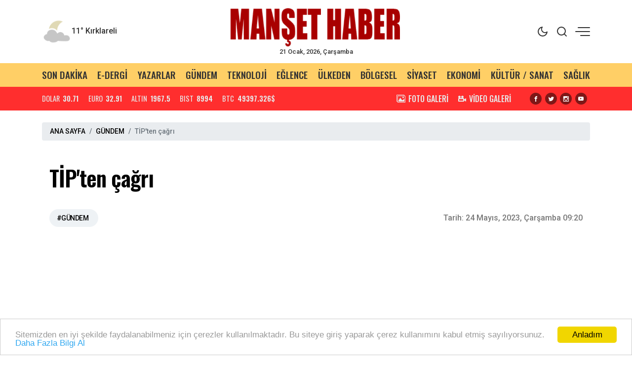

--- FILE ---
content_type: text/html; charset=UTF-8
request_url: https://www.mansethabergazetesi.com/haber/tipten-cagri-2142
body_size: 13289
content:
<!doctype html><html lang="tr"><head>
<link rel="dns-prefetch" href="//www.mansethabergazetesi.com">
<link rel="dns-prefetch" href="//schema.org">
<link rel="dns-prefetch" href="//cdn.jsdelivr.net">
<link rel="dns-prefetch" href="//cdnjs.cloudflare.com">
<link rel="dns-prefetch" href="//code.jquery.com">
<link rel="dns-prefetch" href="//www.facebook.com">
<link rel="dns-prefetch" href="//twitter.com">
<link rel="dns-prefetch" href="//www.youtube.com">
<link rel="dns-prefetch" href="//connect.facebook.net">
<link rel="dns-prefetch" href="//www.w3.org">
<link rel="dns-prefetch" href="//pagead2.googlesyndication.com">
<link rel="dns-prefetch" href="//news.google.com">
<link rel="dns-prefetch" href="//t.me">
<link rel="dns-prefetch" href="//www.linkedin.com">
<link rel="dns-prefetch" href="//www.twitter.com">
<link rel="dns-prefetch" href="//www.onemsoft.com">
<link rel="dns-prefetch" href="//api.whatsapp.com">
<link rel="dns-prefetch" href="//www.googletagmanager.com"><base href="https://www.mansethabergazetesi.com/" target="_self"><meta charset=utf-8><meta http-equiv="X-UA-Compatible" content="IE=edge"><meta name=viewport content="width=device-width, initial-scale=1, shrink-to-fit=no"><link rel="icon" type=image/png href="https://www.mansethabergazetesi.com/images/genel/16352402666177c94a5f211.png"><link rel="canonical" href="https://www.mansethabergazetesi.com/haber/tipten-cagri-2142" ><meta http-equiv="refresh" content="180"><meta name=theme-color content="#ffcf66"><meta name=apple-mobile-web-app-status-bar-style content="#ffcf66"><title>TİP&#039;ten çağrı</title><meta name=keywords content=""><meta name=description content=""><link rel="amphtml" href="https://www.mansethabergazetesi.com/amp/tipten-cagri-2142"><link rel="image_src" type=image/jpeg href="https://www.mansethabergazetesi.com/images/haberler/2023/05/tipten-cagri-1684909229.webp"><link rel="next" href="https://www.mansethabergazetesi.com/haber/ata-tohumundan-fide-dagitimi-yapildi-2143"><meta name=DC.date.issued content="2023-05-24T09:20:00+03:00"><meta itemprop="keywords" name=news_keywords content=""><meta property="og:type" content="article"><meta property="og:site_name" content="Kırklareli Manşet Haber Gazetesi"><meta property="og:url" content="https://www.mansethabergazetesi.com/haber/tipten-cagri-2142"><meta property="og:title" content="TİP&#039;ten çağrı"><meta property="og:description" content=""><meta property="og:image" content="https://www.mansethabergazetesi.com/images/haberler/2023/05/tipten-cagri-1684909229.webp"><meta property="og:image:width" content="760"><meta property="og:image:height" content="450"><meta name=twitter:card content="summary_large_image"><meta name=twitter:image content="https://www.mansethabergazetesi.com/images/haberler/2023/05/tipten-cagri-1684909229.webp"><meta name=twitter:site content="@mansethaber39"><meta name=twitter:url content="https://www.mansethabergazetesi.com/haber/tipten-cagri-2142"><meta name=twitter:title content="TİP&#039;ten çağrı"><meta name=twitter:description content=""><meta itemprop="author" content="Kırklareli Manşet Haber Gazetesi"><meta itemprop="url" content="https://www.mansethabergazetesi.com/haber/tipten-cagri-2142"><meta itemprop="thumbnailUrl" content="https://www.mansethabergazetesi.com/images/tn/2023/05/tipten-cagri-1684909229.webp"><meta itemprop="articleSection" content="GÜNDEM"><meta itemprop="dateCreated" content="2023-05-24T09:20:00+03:00"><meta itemprop="dateModified" content="2023-05-24T09:20:00+03:00"><meta itemprop="mainEntityOfPage" content="https://www.mansethabergazetesi.com/haber/tipten-cagri-2142"><meta itemprop="headline" content="TİP&#039;ten çağrı"><meta itemprop="image" content="https://www.mansethabergazetesi.com/images/haberler/2023/05/tipten-cagri-1684909229.webp"><script type=application/ld+json id="breadcrumbStructuredData"> { "@context": "https://schema.org", "@type": "BreadcrumbList", "itemListElement": [ { "@type": "ListItem", "position": 1, "name": "Haberler", "item": "https://www.mansethabergazetesi.com/" },{ "@type": "ListItem", "position": 2, "name": "GÜNDEM", "item": "https://www.mansethabergazetesi.com/gundem" },{ "@type": "ListItem", "position": 3, "name": "TİP&#039;ten çağrı", "item": "https://www.mansethabergazetesi.com/haber/tipten-cagri-2142" } ] } </script><script type=application/ld+json> { "@context":"http://schema.org", "@type":"NewsArticle", "inLanguage":"tr-TR", "articleSection":"GÜNDEM", "mainEntityOfPage":{"@type":"WebPage","@id":"https://www.mansethabergazetesi.com/haber/tipten-cagri-2142"}, "headline":"TİP&#039;ten çağrı", "genre":"news", "keywords":"","image": {"@type": "ImageObject", "url": "https://www.mansethabergazetesi.com/images/haberler/2023/05/tipten-cagri-1684909229.webp", "width":"640","height":"350"}, "datePublished":"2023-05-24T09:20:00+03:00", "dateModified":"2023-05-24T09:20:00+03:00", "description":"", "author":{"@type":"Person","name":"Kırklareli Manşet Haber Gazetesi"}, "publisher": {"@type": "Organization", "name": "Kırklareli Manşet Haber Gazetesi ", "logo": {"@type": "ImageObject", "url": "https://www.mansethabergazetesi.com/images/genel/manset-haber-gazetesi-logo-1635240368.png"}} } </script><link rel="stylesheet" href="https://cdn.jsdelivr.net/npm/bootstrap@4.6.0/dist/css/bootstrap.min.css"><link rel="stylesheet" href="https://cdnjs.cloudflare.com/ajax/libs/font-awesome/4.7.0/css/font-awesome.min.css" ><link rel="stylesheet" href="https://www.mansethabergazetesi.com/assets/frontend/tema9/css/animate.min.css"><link rel="stylesheet" href="https://www.mansethabergazetesi.com/assets/frontend/tema9/css/custom.css"><link rel="stylesheet" href="https://www.mansethabergazetesi.com/assets/frontend/tema9/css/custom2.css?v=1.2.2"><link rel="stylesheet" href="https://www.mansethabergazetesi.com/assets/frontend/tema9/css/responsive.css?v=1.2.2"><style> body{ background: #ffffff; } .header-top{ background: #ffffff; color: #333333; } .header-top a{ color: #333333; } .header-top a:hover{ color: #000000; } .header-top .right-side ul li span { background: #333333; } .header-sub{ background: #ffcf66; } .header-sub ul li a{ color: #333333; } .header-sub ul li a:hover{ color: #ff0000; } .header-widget{ background: #ff2e2e; color: #e8e8e8; } .header-widget a{ color: #e8e8e8; } .header-widget a:hover{ color: #f5f5f5; } .flashNews{ background: #000000; color: #dbdbdb; } .flashNews a{ color: #dbdbdb; } .flashNews a:hover{ color: #dbdbdb; } .header-logo, .header-bottom{ background: #ffcf66; } .top-bar .toggle{ border: 2px solid #333333; } .top-bar .toggle:before{ background: #333333; } .main-header .main-nav ul li > a,#off-canvas-toggle, button.search-icon, .nav-menu>li .nav-dropdown li a{ color: #333333; } .main-header .main-nav ul li > a:hover, #off-canvas-toggle:hover, button.search-icon:hover, .nav-menu>li .nav-dropdown li a:hover{ color: #ff0000; } .top-bar, .top-bar .toggle{ background: #ffffff; } .topbar-inner a, .top-bar ul.header-social-network li a, div.user-account i{ color: #333333; } .topbar-inner a:hover,.top-bar ul.header-social-network li a:hover{ color: #000000; } .ts-footer.ts-footer-3{ background: #1c2a39; } .ts-footer.ts-footer-3 .footer-menu li a, .ts-footer.ts-footer-3 .footer-social-list li a, .ts-footer.ts-footer-3 .copyright-text p{ color: #ffffff; } .ts-footer.ts-footer-3 .footer-menu li a:after{ background: #ffffff; } .ts-footer.ts-footer-3 .footer-menu li a:hover, .ts-footer.ts-footer-3 .footer-social-list li a:hover, .ts-footer.ts-footer-3 .copyright-text a:hover{ color: #dedede; } .ts-footer.ts-footer-3 .copyright-text a, .ts-footer.ts-footer-3 .copyright-text span{ color: #ffffff; } .ts-footer .bar1{ border-top: 1px solid #ffffff; } .nav-menu > li > a > .submenu-indicator{ display: none; } .homeicon{ display: none !important; } .sticky-bar .homeicon{ display: inline-block !important; } </style><style> .news-detail img{ max-width:100%; height:auto !important; } .news-detail p { font-family: Poppins,serif; font-size: 16px; line-height: 1.7; margin-bottom: 1.7rem; color: #111; } .news-detail>p:first-of-type:first-letter { font-family: 'Oswald',sans-serif; float: left; font-size: 60px; line-height: 30px; color: #000; margin-top: 10px; padding-right: 10px; display: inline-block; vertical-align: top; } .news-detail h2,.news-detail h3,.news-detail h4,.news-detail h5 { font-size: 1.3rem; font-weight: bold; margin-bottom: 1rem; } blockquote { position: relative; margin: 0 0px 35px; padding: 25px; color: #0a0a0a; background: #fff; box-shadow: 0px 20px 50px 0px rgba(0, 11, 47, 0.08), inset 0px 3px 0px 0px rgba(42, 109, 245, 0.004); border-radius: 0px; font-size: 22px; overflow: hidden; line-height: 32px; font-weight: 400; z-index: 1; border-left: 3px solid #0088cb; } blockquote:before { content: ""; font-size: 120px; position: absolute; background: url(assets/frontend/tema9/images/qu.png) no-repeat right bottom; bottom: -20px; right: 120px; width: 107px; height: 107px; z-index: -1; } .post-author { display: flex; align-items: center; padding: 20px; overflow: hidden; margin: 30px 0; background: #f9f9f9; border-radius: 3px; } .post-author .avatar { margin-right: 20px; } .post-author .avatar img { border-radius: 50%; width: 122px; } .post-author .info .name { margin: 0; color: #0a0a0a; transition: all 0.5s ease 0s; font-size: 20px; font-weight: 800; } .post-author p { font-size: 14px; color: #484959; margin: 9px 0 12px; line-height: 24px; } .post-author .info .designation { display: flex; align-items: center; justify-content: space-between; color: #0a0a0a; margin: 0; font-weight: 600; } .author_social { list-style: none; display: block; margin: 0 !important; } .author_social li { display: inline-block; margin-right: 10px; } .section-heading-line { position: relative; margin-bottom: 15px; border: 0; border-bottom: 1px solid rgba(0,0,0,.1); } .section-headline{ position: relative; padding: 0 0 15px !important; border: 0; margin: 0; display: inline-block !important; width: initial !important; } .section-headline:after { content: ""; background-color: #222; width: 100%; height: 1px; position: absolute; bottom: -1px; left: 0; } .comment-form{ padding: 20px; background-color: #f8f8f8; } .comments-area ul li { font-family: 'Poppins',sans-serif; font-size: 14px; margin-bottom: 20px; padding: 0 50px 10px 0; border-bottom: 1px solid rgba(2, 3, 52, 0.078); } .comments-area ul li .image-comments img { width: 55px; border-radius: 100%; } .comments-area ul li h6 { margin: 0 0 3px; font-size: 16px; color: #0a0a0a; } .comments-area ul li .reply { display: block; font-size: 12px; color: #777; } .comments-area ul li .dsc-comments p { margin: 12px 0 24px; color: #55575c; font-size: 14px; line-height: 20px; } .loader-ellips { font-size: 20px; /* change size here */ position: relative; width: 4em; height: 1em; margin: 10px auto; } .loader-ellips__dot { display: block; width: 1em; height: 1em; border-radius: 0.5em; background: #555; /* change color here */ position: absolute; animation-duration: 0.5s; animation-timing-function: ease; animation-iteration-count: infinite; } .loader-ellips__dot:nth-child(1), .loader-ellips__dot:nth-child(2) { left: 0; } .loader-ellips__dot:nth-child(3) { left: 1.5em; } .loader-ellips__dot:nth-child(4) { left: 3em; } @keyframes reveal { from { transform: scale(0.001); } to { transform: scale(1); } } @keyframes slide { to { transform: translateX(1.5em) } } .loader-ellips__dot:nth-child(1) { animation-name: reveal; } .loader-ellips__dot:nth-child(2), .loader-ellips__dot:nth-child(3) { animation-name: slide; } .loader-ellips__dot:nth-child(4) { animation-name: reveal; animation-direction: reverse; } </style><script src=https://code.jquery.com/jquery-2.2.4.min.js></script><script src=https://cdn.jsdelivr.net/npm/bootstrap@4.6.0/dist/js/bootstrap.min.js></script>
<style>.page_speed_1732825076{ display:block }</style>
</head><body><div class="back-offcanvas"></div><div class="back-canvas"><div class="close-btn"><a id="nav-close" class="nav-close"><div class="back-close"><span class="line1"></span><span class="line2"></span></div></a></div><ul class="menu-ul clearfix"><li><div class="searchbarm mb-1"><div class="searchbar__wrapperm"><form action="https://www.mansethabergazetesi.com/ara" method="GET" role="search" class="d-flex w-100"><input autocomplete="off" minlength="3" type=search name=q aria-label="Aranacak Kelime" class="searchbar__input" placeholder="Aramak istediğiniz kelimeyi yazınız." required=""><i class="searchbar__icon hidden-sm-down fa fa-search"></i><button type=submit class="searchbar__button searchbar__button--search"><i class="fa fa-search"></i></button></form></div></div></li><li class="fa fa-angle-right"><a href="https://www.mansethabergazetesi.com/gundem"> GÜNDEM</a></li><li class="fa fa-angle-right"><a href="https://www.mansethabergazetesi.com/teknoloji"> TEKNOLOJİ</a></li><li class="fa fa-angle-right"><a href="https://www.mansethabergazetesi.com/eglence"> EĞLENCE</a></li><li class="fa fa-angle-right"><a href="https://www.mansethabergazetesi.com/ulkeden"> ÜLKEDEN</a></li><li class="fa fa-angle-right"><a href="https://www.mansethabergazetesi.com/bolgesel"> BÖLGESEL</a></li><li class="fa fa-angle-right"><a href="https://www.mansethabergazetesi.com/siyaset"> SİYASET</a></li><li class="fa fa-angle-right"><a href="https://www.mansethabergazetesi.com/ekonomi"> EKONOMİ</a></li><li class="fa fa-angle-right"><a href="https://www.mansethabergazetesi.com/kultur-sanat"> KÜLTÜR / SANAT</a></li><li class="fa fa-angle-right"><a href="https://www.mansethabergazetesi.com/saglik"> SAĞLIK</a></li><li class="fa fa-angle-right"><a target="_blank" href="https://www.mansethabergazetesi.com/yazarlar"> YAZARLAR</a></li><li class="fa fa-angle-right"><a target="_blank" href="https://www.mansethabergazetesi.com/burclar-astroloji"> ASTROLOJİ</a></li><li class="fa fa-angle-right"><a target="_blank" href="https://www.mansethabergazetesi.com/ruya-tabirleri"> RÜYA TABİRLERİ</a></li><li class="fa fa-angle-right"><a href="https://www.mansethabergazetesi.com/spor"> SPOR</a></li><li class="fa fa-angle-right"><a href="https://www.mansethabergazetesi.com/kadin"> KADIN</a></li><li class="fa fa-angle-right"><a href="https://www.mansethabergazetesi.com/roportaj"> RÖPORTAJ</a></li><li class="fa fa-angle-right"><a href="https://www.mansethabergazetesi.com/ilan"> İLAN</a></li><li class="fa fa-angle-right"><a target="_blank" href="https://www.mansethabergazetesi.com/yol-durumu/39"> YOL & TRAFİK</a></li></ul><div class="canvas-contact"><ul class="social-links"><li><a rel="nofollow" target="_blank" href="https://www.facebook.com/Kirklarelimanset"><i class="fa fa-facebook-f"></i></a></li><li><a rel="nofollow" target="_blank" href="https://twitter.com/mansethaber39"><i class="fa fa-twitter"></i></a></li><li><a rel="nofollow" target="_blank" href=""><i class="fa fa-instagram"></i></a></li><li><a rel="nofollow" target="_blank" href="https://www.youtube.com/@mansethabergazetesi"><i class="fa fa-youtube"></i></a></li></ul></div></div><div id="fb-root"></div><script async defer crossorigin=anonymous src=https://connect.facebook.net/tr_TR/sdk.js#xfbml=1&version=v3.3&appId=1284556155078505&autoLogAppEvents=1></script><div class="bodymain"><div class="header-main"><div class="header-top"><div class="container"><div class="wrapper flex middle position-relative"><div class="left-side equal"><div class="weather"><div class="flex"><div class="flex column line-height-sm"><div class="widget-weather"><span class="conditions"></span><span class="name"><span class="deg temp"></span> Kırklareli</span></div></div></div></div></div><div class="center-side equal"><a class="flex center" href="/"><div class="icon-logo"><img height=80 src=https://www.mansethabergazetesi.com/images/genel/manset-haber-gazetesi-logo-1635240368.png alt="Kırklareli Manşet Haber Gazetesi"></div></a><div class="text-center font-size-8 d-none d-md-block">21 Ocak, 2026, Çarşamba </div></div><div class="right-side topright equal flex middle end"><ul><li class="back-dark-light"><svg xmlns="http://www.w3.org/2000/svg" width=24 height=24 viewBox="0 0 24 24" fill="none" stroke="currentColor" stroke-width="2" stroke-linecap="round" stroke-linejoin="round" class="feather feather-sun back-go-light"><circle cx="12" cy="12" r="5"></circle><line x1="12" y1="1" x2="12" y2="3"></line><line x1="12" y1="21" x2="12" y2="23"></line><line x1="4.22" y1="4.22" x2="5.64" y2="5.64"></line><line x1="18.36" y1="18.36" x2="19.78" y2="19.78"></line><line x1="1" y1="12" x2="3" y2="12"></line><line x1="21" y1="12" x2="23" y2="12"></line><line x1="4.22" y1="19.78" x2="5.64" y2="18.36"></line><line x1="18.36" y1="5.64" x2="19.78" y2="4.22"></line></svg><svg xmlns="http://www.w3.org/2000/svg" width=24 height=24 viewBox="0 0 24 24" fill="none" stroke="currentColor" stroke-width="2" stroke-linecap="round" stroke-linejoin="round" class="feather feather-moon back-go-dark"><path d="M21 12.79A9 9 0 1 1 11.21 3 7 7 0 0 0 21 12.79z"></path></svg></li><li class="back_search"><svg xmlns="http://www.w3.org/2000/svg" width=24 height=24 viewBox="0 0 24 24" fill="none" stroke="currentColor" stroke-width="2" stroke-linecap="round" stroke-linejoin="round" class="feather feather-search"><circle cx="11" cy="11" r="8"></circle><line x1="21" y1="21" x2="16.65" y2="16.65"></line></svg></li><li id="nav-expander" class="nav-expander bar"><span class="back-hum1"></span><span class="back-hum2"></span><span class="back-hum3"></span></li></ul></div></div></div></div><div class="header-sub"><div class="container"><div class="wrapper flex between middle"><ul class="flex between font-weight-5 width-full middle font-size-12"><li><a href="/son-dakika/">SON DAKİKA</a></li><li><a href="/e-dergi/">E-DERGİ</a></li><li><a target="_blank" href="https://www.mansethabergazetesi.com/yazarlar"> YAZARLAR</a></li><li><a href="https://www.mansethabergazetesi.com/gundem">GÜNDEM</a></li><li><a href="https://www.mansethabergazetesi.com/teknoloji">TEKNOLOJİ</a></li><li><a href="https://www.mansethabergazetesi.com/eglence">EĞLENCE</a></li><li><a href="https://www.mansethabergazetesi.com/ulkeden">ÜLKEDEN</a></li><li><a href="https://www.mansethabergazetesi.com/bolgesel">BÖLGESEL</a></li><li><a href="https://www.mansethabergazetesi.com/siyaset">SİYASET</a></li><li><a href="https://www.mansethabergazetesi.com/ekonomi">EKONOMİ</a></li><li><a href="https://www.mansethabergazetesi.com/kultur-sanat">KÜLTÜR / SANAT</a></li><li><a href="https://www.mansethabergazetesi.com/saglik">SAĞLIK</a></li></ul></div></div></div><div class="header-widget"><div class="container"><div class="wrapper flex between middle"><div class="left-side"><ul class="exchange flex line-height-sm font-size-9 mb-0"><li class="flex middle margin-right-md"><div class="title margin-right-sm">DOLAR</div><div class="value font-weight-7 font-size-9">30.71</div></li><li class="flex middle margin-right-md"><div class="title margin-right-sm">EURO</div><div class="value font-weight-7 font-size-9">32.91</div></li><li class="flex middle margin-right-md"><div class="title margin-right-sm">ALTIN</div><div class="value font-weight-7 font-size-9">1967.5</div></li><li class="flex middle margin-right-md d-none d-md-flex"><div class="title margin-right-sm">BIST</div><div class="value font-weight-7 font-size-9">8994</div></li><li class="flex middle"><div class="title margin-right-sm">BTC</div><div class="value font-weight-7 font-size-9">49397.326$</div></li></ul></div><div class="right-side d-none d-md-block"><div class="flex middle"><ul class="flex middle margin-right-md mb-0"><li class="margin-right-md"><a class="flex middle" href="/fotogaleri/"><div class="icon icon-images margin-right-sm"></div><div class="font-size-10 line-height-sm font-weight-5">FOTO GALERİ</div></a></li><li class="margin-right-md"><a class="flex middle" href="/webtv/"><div class="icon icon-video-camera margin-right-sm"></div><div class="font-size-10 line-height-sm font-weight-5">VİDEO GALERİ</div></a></li></ul><ul class="share-header flex center text-dark mb-0"><li class="margin-right-sm"><a rel="nofollow" href="https://www.facebook.com/Kirklarelimanset" target="_blank"><i class="icon icon-facebook background-black radius-circle font-size-7"></i></a></li><li class="margin-right-sm"><a rel="nofollow" href="https://twitter.com/mansethaber39" target="_blank"><i class="icon icon-twitter background-black radius-circle font-size-7"></i></a></li><li class="margin-right-sm"><a rel="nofollow" href="" target="_blank"><i class="icon icon-instagram background-black radius-circle font-size-7"></i></a></li><li class="margin-right-sm"><a rel="nofollow" href="https://www.youtube.com/@mansethabergazetesi" target="_blank"><i class="icon icon-youtube background-black radius-circle font-size-7"></i></a></li></ul></div></div></div></div></div></div><main class="container mt-4"><div class="single-post-wrapper-scroll"><div class="single-post-wrapper"><nav aria-label="breadcrumb"><ol class="breadcrumb"><li class="breadcrumb-item"><a href="/">ANA SAYFA</a></li><li class="breadcrumb-item"><a href="https://www.mansethabergazetesi.com/gundem">GÜNDEM</a></li><li class="breadcrumb-item active" aria-current="page">TİP&#039;ten çağrı</li></ol></nav><div class="detail mb-4" haber_id="2142"><h1 class="detail-title mb-3"> TİP&#039;ten çağrı </h1><div class="row align-items-center mb-3"><div class="col-md-7 d-none d-md-flex"><div class="news-tags"><a class="news-tags__link" href="https://www.mansethabergazetesi.com/gundem">#GÜNDEM</a></div></div><div class="col-md-5"><div class="content-meta"><div class="content-meta-info color-grey"><div class="content-meta-dates d-flex justify-content-end"><span class="content-meta-date"><span>Tarih: </span><time datetime="2023-05-24T09:20:00+03:00">24 Mayıs, 2023, Çarşamba 09:20</time></span></div></div></div></div></div><section class="text-center reklam mb-4"><script async src=https://pagead2.googlesyndication.com/pagead/js/adsbygoogle.js?client=ca-pub-6665399519379407 crossorigin=anonymous></script><ins  data-ad-client="ca-pub-6665399519379407" data-ad-slot="8622322553" data-ad-format="auto" data-full-width-responsive="true"class="adsbygoogle page_speed_1732825076"></ins><script> (adsbygoogle = window.adsbygoogle || []).push({});</script></section><div class="row"><div class="col-md-8 pr-md-0"><figure class="mb-md-4 mb-3"><img src=https://www.mansethabergazetesi.com/images/haberler/2023/05/tipten-cagri-1684909229.webp class="img-fluid w-100 shadow" alt="TİP&#039;ten çağrı"></figure><section class="text-center reklam mt-0 pt-0 pb-0 mb-4"><script async src=https://pagead2.googlesyndication.com/pagead/js/adsbygoogle.js?client=ca-pub-6665399519379407 crossorigin=anonymous></script><ins  data-ad-client="ca-pub-6665399519379407" data-ad-slot="8622322553" data-ad-format="auto" data-full-width-responsive="true"class="adsbygoogle page_speed_1732825076"></ins><script> (adsbygoogle = window.adsbygoogle || []).push({});</script></section><div class="position-relative mt-4"><div class="d-flex justify-content-between align-items-center flex-wrap"><div class="d-flex sharebox"><a class="googlenews" target="_blank" rel="nofollow" title="Google News ile Abone Ol" href="https://news.google.com/publications/CAAqBwgKMPnMrgswhtjGAw?ceid=TR:tr&amp;oc=3"></a><a onclick="myPopup('https://www.facebook.com/share.php?u=https://www.mansethabergazetesi.com/haber/tipten-cagri-2142', 'facebook', 620, 430);" href="javascript:;" class="facebook" title="Facebook'da paylaş"><span class="fa fa-facebook"></span></a><a onclick="myPopup('https://twitter.com/share?url=https://www.mansethabergazetesi.com/haber/tipten-cagri-2142&amp;text=T%C4%B0P%27ten+%C3%A7a%C4%9Fr%C4%B1', 'twiiter', 620, 430);" href="javascript:;" class="twitter" title="Twitter'da paylaş"><span class="fa fa-twitter"></span></a><a href="whatsapp://send?text=TİP&#039;ten çağrı - https://www.mansethabergazetesi.com/haber/tipten-cagri-2142" class="whatsapp" title="WHATSAPP' da paylaş"><span class="fa fa-whatsapp"></span></a><a onclick="myPopup('https://t.me/share/url?url=https://www.mansethabergazetesi.com/haber/tipten-cagri-2142&text=T%C4%B0P%27ten+%C3%A7a%C4%9Fr%C4%B1', 'telegram', 620, 430);" href="javascript:;" class="linkedin" title="Telegram'da paylaş"><span class="fa fa-telegram"></span></a><a onclick="myPopup('https://www.linkedin.com/sharing/share-offsite/?url=https://www.mansethabergazetesi.com/haber/tipten-cagri-2142', 'linkedin', 620, 430);" href="javascript:;" class="linkedin d-none d-md-inline-block" title="Linkedin'de paylaş"><span class="fa fa-linkedin"></span></a></div><div><ul class="d-flex sharebox"><li><a title="Yorum Yap" href="#yorumyaz2142" class="scrollLink"><i class="fa fa-comment-o"></i></a></li><li><a class="fontbuyut" title="Yazıyı Büyült" href="javascript:;">A+</a></li><li><a class="fontkucult" title="Yazıyı Küçült" href="javascript:;">A-</a></li></ul></div></div></div><div class="news-detail mt-md-5 mt-4 clearfix"><p>Türkiye İşçi Partisi'nden Çağrı</p></div><div class="news-tags"><a class="news-tags__link" href="https://www.mansethabergazetesi.com/gundem">#GÜNDEM</a></div><a href="https://www.youtube.com/@mansethabergazetesi" rel="nofollow" class="youtube-subscribe my-4" target="_blank"><p class="youtube-subscribe__branding"><i class="fa fa-youtube-play"></i></p><p class="youtube-subscribe__text">Videolar için YouTube kanalımıza <strong class="youtube-subscribe__link">abone olmayı unutmayın!</strong></p><p class="youtube-subscribe__branding"><i class="fa fa-bell" aria-hidden="true"></i></p></a><div class="list-wrapper"><h3 class="list-title">BUNLARA DA BAKABİLİRSİNİZ</h3><ul class="p-0 mb-0"><li><a href="https://www.mansethabergazetesi.com/haber/edirne-yesevi-hareketinden-ihtiyac-sahibi-vatandaslara-destek-5660" target="_blank" title="Edirne Yesevi Hareketi&#039;nden  İhtiyaç Sahibi Vatandaşlara Destek.    ">Edirne Yesevi Hareketi&#039;nden  İhtiyaç Sahibi Vatandaşlara Destek.    </a></li><li><a href="https://www.mansethabergazetesi.com/haber/yeni-bir-toplumsal-duzen-icin-mor-yesil-kamucu-politikalar-5659" target="_blank" title="YENİ BİR TOPLUMSAL DÜZEN İÇİN: MOR, YEŞİL, KAMUCU POLİTİKALAR">YENİ BİR TOPLUMSAL DÜZEN İÇİN: MOR, YEŞİL, KAMUCU POLİTİKALAR</a></li><li><a href="https://www.mansethabergazetesi.com/haber/zafer-partisinden-turk-anneler-dernegine-ziyaret-5658" target="_blank" title="Zafer Partisi’nden Türk Anneler Derneği’ne Ziyaret">Zafer Partisi’nden Türk Anneler Derneği’ne Ziyaret</a></li><li><a href="https://www.mansethabergazetesi.com/haber/yesevi-hareketi-derneginden-siyasi-parti-il-baskanlarina-ziyaret-5657" target="_blank" title="Yesevi Hareketi Derneği’nden Siyasi Parti İl Başkanlarına Ziyaret">Yesevi Hareketi Derneği’nden Siyasi Parti İl Başkanlarına Ziyaret</a></li><li><a href="https://www.mansethabergazetesi.com/haber/esikten-iranli-kadinlarin-cagrisina-cevap-esit-ozgur-laik-demokratik-donusum-icin-direnisinizin-yanindayiz-5656" target="_blank" title="EŞİK’ten İranlı Kadınların Çağrısına Cevap: Eşit, Özgür, Laik, Demokratik Dönüşüm İçin Direnişinizin Yanındayız!">EŞİK’ten İranlı Kadınların Çağrısına Cevap: Eşit, Özgür, Laik, Demokratik Dönüşüm İçin Direnişinizin Yanındayız!</a></li></ul></div><div class="entry-bottom mt-15 mb-15"></div><h4 class="mt-3 text-muted">Facebook Yorum</h4><div class="fb-comments" data-href="https://www.mansethabergazetesi.com/haber/tipten-cagri-2142" data-width="615" data-numposts="5"></div><div class="comment-form border-top-0" id="yorumyaz2142"><div class="callback_message2142"></div><div class="section-heading-line"><h3 class="section-headline"><span>Yorum Yazın</span></h3></div><p class="color-grey"><span>E-posta hesabınız sitede yayımlanmayacaktır. Gerekli alanlar <span aria-hidden="true">*</span> ile işaretlenmişdir.</span></p><form role="form" class="form-contact comment_form" id="frmComments2142"><input type=hidden name=_token value="c0qC6wcON3OQ8fcWg563McxyicWcePXiraWiAJ9I"><div class="row"><div class="col-sm-6"><div class="form-group"><input class="form-control" name=isim id="isim2142" type=text placeholder="İsminiz *"></div></div><div class="col-sm-6"><div class="form-group"><input class="form-control" name=email id="email2142" placeholder="E-Posta Adresiniz" type=email></div></div><div class="col-12"><div class="form-group"><textarea class="form-control w-100" id="yorum2142" name=yorum placeholder="Yorumunuz *" cols="30" rows="5"></textarea></div></div></div><input type=hidden name=haberid id="haberid" value="2142"><div class="form-group"><button type=button class="btn btn-dark" onclick="yorumYap('2142')">Yorumu Gönder</button></div></form></div></div><div class="col-md-4 sticky-sidebar"><aside class="sidebar"><div class="widget-area"><div class="sidebar-widget widget-ads mb-20 text-center"><script async src=https://pagead2.googlesyndication.com/pagead/js/adsbygoogle.js?client=ca-pub-6665399519379407 crossorigin=anonymous></script><ins  data-ad-client="ca-pub-6665399519379407" data-ad-slot="8622322553" data-ad-format="auto" data-full-width-responsive="true"class="adsbygoogle page_speed_1732825076"></ins><script> (adsbygoogle = window.adsbygoogle || []).push({});</script></div><div class="widget widget-popular-news"><div class="t2">BENZER HABERLER</div><div class="popular-img"><a title="Edirne Yesevi Hareketi&#039;nden  İhtiyaç Sahibi Vatandaşlara Destek.    " href="https://www.mansethabergazetesi.com/haber/edirne-yesevi-hareketinden-ihtiyac-sahibi-vatandaslara-destek-5660"><img src=https://www.mansethabergazetesi.com/images/tn/2026/01/edirne-yesevi-hareketinden-ihtiyac-sahibi-vatandaslara-destek-1768909656.webp alt="Edirne Yesevi Hareketi&#039;nden  İhtiyaç Sahibi Vatandaşlara Destek.    "></a></div><div class="popular-content"><h4 class="popular-title"><a href="https://www.mansethabergazetesi.com/haber/edirne-yesevi-hareketinden-ihtiyac-sahibi-vatandaslara-destek-5660"> Edirne Yesevi Hareketi&#039;nden  İhtiyaç Sahibi Vatandaşlara Destek.     </a></h4><p class="popular-text"></p></div></div><div class="widget"><div class="widget-content"><ul class="content-list__wrapper p-0"><li class="content-list__item"><a title="YENİ BİR TOPLUMSAL DÜZEN İÇİN: MOR, YEŞİL, KAMUCU POLİTİKALAR" class="content-list__link" href="https://www.mansethabergazetesi.com/haber/yeni-bir-toplumsal-duzen-icin-mor-yesil-kamucu-politikalar-5659"><span class="content-list__count">1</span><span class="line-clamp2">YENİ BİR TOPLUMSAL DÜZEN İÇİN: MOR, YEŞİL, KAMUCU POLİTİKALAR</span></a></li><li class="content-list__item"><a title="Zafer Partisi’nden Türk Anneler Derneği’ne Ziyaret" class="content-list__link" href="https://www.mansethabergazetesi.com/haber/zafer-partisinden-turk-anneler-dernegine-ziyaret-5658"><span class="content-list__count">2</span><span class="line-clamp2">Zafer Partisi’nden Türk Anneler Derneği’ne Ziyaret</span></a></li><li class="content-list__item"><a title="EŞİK’ten İranlı Kadınların Çağrısına Cevap: Eşit, Özgür, Laik, Demokratik Dönüşüm İçin Direnişinizin Yanındayız!" class="content-list__link" href="https://www.mansethabergazetesi.com/haber/esikten-iranli-kadinlarin-cagrisina-cevap-esit-ozgur-laik-demokratik-donusum-icin-direnisinizin-yanindayiz-5656"><span class="content-list__count">3</span><span class="line-clamp2">EŞİK’ten İranlı Kadınların Çağrısına Cevap: Eşit, Özgür, Laik, Demokratik Dönüşüm İçin Direnişinizin Yanındayız!</span></a></li></ul></div></div><div class="widget widget-social-area"><div class="t2">Bizi Takip Edin</div><ul><li class="facebook"><a target="_blank" rel="nofollow" href="https://www.facebook.com/Kirklarelimanset"><i class="fa fa-facebook-square"></i>Facebook</a></li><li class="linkedin"><a target="_blank" rel="nofollow" href="https://www.linkedin.com"><i class="fa fa-linkedin-square"></i>Linkedin</a></li><li class="twitter"><a target="_blank" rel="nofollow" href="https://www.twitter.com/mansethaber39"><i class="fa fa-twitter-square"></i>Twitter</a></li><li class="instagram"><a target="_blank" rel="nofollow" href=""><i class="fa fa-instagram"></i>Instagram</a></li><li class="youtube"><a target="_blank" rel="nofollow" href="https://www.youtube.com/@mansethabergazetesi"><i class="fa fa-youtube-play"></i>Youtube</a></li><li class="pinterest"><a target="_blank" href="/rss"><i class="fa fa-rss"></i>RSS</a></li></ul></div><div class="widget"><div class="t2">Ankete Katılın</div><form class="anketForm"><input type=hidden name=_token value="c0qC6wcON3OQ8fcWg563McxyicWcePXiraWiAJ9I"><div class="vote_widget anket_oyla"><div class="anket_detay_message"></div><h5 class="font-size-11">Şehrin En Acil Sorunu Sizce Nedir?</h5><ul class="list-group pl-0 mb-3"><li class="list-group-item mr-0 p-2"><input id="option21" type=radio name=data value="21"><label for="option21" class="mb-0 ml-1">Trafik ve Ulaşım</label></li><li class="list-group-item mr-0 p-2"><input id="option22" type=radio name=data value="22"><label for="option22" class="mb-0 ml-1">Altyapı</label></li><li class="list-group-item mr-0 p-2"><input id="option23" type=radio name=data value="23"><label for="option23" class="mb-0 ml-1">İstihdam ve Ekonomi</label></li><li class="list-group-item mr-0 p-2"><input id="option24" type=radio name=data value="24"><label for="option24" class="mb-0 ml-1">Kentsel Gelişim</label></li><li class="list-group-item mr-0 p-2"><input id="option25" type=radio name=data value="25"><label for="option25" class="mb-0 ml-1">Kültür ve Sanat:</label></li><li class="list-group-item mr-0 p-2"><input id="option26" type=radio name=data value="26"><label for="option26" class="mb-0 ml-1">Diğer</label></li></ul><input type=hidden id="pollId" name=pollId value="5"><div class="vote_buttons"><a href="javascript:;" class="btn btn-dark p-2 mr-1" onclick="anket()">Anketi Oyla</a><a href="https://www.mansethabergazetesi.com/anketler/sehrin-en-acil-sorunu-sizce-nedir-5" class="btn p-2 btn-dark">Oyları Göster</a></div></div></form></div></div></aside></div></div></div></div></div><div class="scroller-status"><div class="loader-ellips infinite-scroll-request"><span class="loader-ellips__dot"></span><span class="loader-ellips__dot"></span><span class="loader-ellips__dot"></span><span class="loader-ellips__dot"></span></div><p class="scroller-status__message infinite-scroll-last text-center">Başka haber bulunmuyor!</p></div><p class="pagination"><a class="pagination__next" rel="next" href="https://www.mansethabergazetesi.com/haber/ata-tohumundan-fide-dagitimi-yapildi-2143"></a></p><section class="text-center reklam pt-0 pb-0 mt-15"><script async src=https://pagead2.googlesyndication.com/pagead/js/adsbygoogle.js?client=ca-pub-6665399519379407 crossorigin=anonymous></script><ins  data-ad-client="ca-pub-6665399519379407" data-ad-slot="8622322553" data-ad-format="auto" data-full-width-responsive="true"class="adsbygoogle page_speed_1732825076"></ins><script> (adsbygoogle = window.adsbygoogle || []).push({});</script></section></main><footer class="pt-4 pb-4"><div class="container"><div class="row"><div class="col-lg-3 mb-4"><div class="mb-2">Bizi takip edin</div><div class="social-pages mb-4"><a href="" target="_blank" rel="nofollow" class="social-page-button" aria-label="İnstagram"><svg xmlns="http://www.w3.org/2000/svg" width=20.356 height=20.36 viewBox="0 0 20.356 20.36"><g transform="translate(-0.449)"><path d="M20.754,5.986a7.44,7.44,0,0,0-.473-2.47A5.216,5.216,0,0,0,17.3.537a7.459,7.459,0,0,0-2.47-.473C13.742.012,13.4,0,10.631,0s-3.11.012-4.2.06a7.442,7.442,0,0,0-2.47.473A4.968,4.968,0,0,0,2.16,1.71a5.013,5.013,0,0,0-1.173,1.8,7.46,7.46,0,0,0-.473,2.47c-.052,1.09-.064,1.436-.064,4.2s.012,3.11.06,4.2a7.439,7.439,0,0,0,.473,2.47,5.215,5.215,0,0,0,2.979,2.979,7.46,7.46,0,0,0,2.47.473c1.086.048,1.432.06,4.2.06s3.11-.012,4.2-.06a7.438,7.438,0,0,0,2.47-.473,5.208,5.208,0,0,0,2.979-2.979,7.465,7.465,0,0,0,.473-2.47c.048-1.086.06-1.432.06-4.2S20.8,7.072,20.754,5.986ZM18.92,14.3a5.581,5.581,0,0,1-.35,1.889,3.377,3.377,0,0,1-1.933,1.933,5.6,5.6,0,0,1-1.889.35c-1.074.048-1.4.06-4.113.06s-3.043-.012-4.113-.06a5.578,5.578,0,0,1-1.889-.35,3.133,3.133,0,0,1-1.169-.76,3.165,3.165,0,0,1-.76-1.169,5.6,5.6,0,0,1-.35-1.889c-.048-1.074-.06-1.4-.06-4.113s.012-3.043.06-4.113A5.578,5.578,0,0,1,2.7,4.188a3.1,3.1,0,0,1,.764-1.169,3.161,3.161,0,0,1,1.169-.76,5.6,5.6,0,0,1,1.889-.35c1.074-.048,1.4-.06,4.113-.06s3.043.012,4.113.06a5.581,5.581,0,0,1,1.889.35,3.131,3.131,0,0,1,1.169.76,3.165,3.165,0,0,1,.76,1.169,5.6,5.6,0,0,1,.35,1.889c.048,1.074.06,1.4.06,4.113S18.968,13.225,18.92,14.3Zm0,0" transform="translate(0 0)" fill="#fff"></path><path d="M130.18,124.5a5.23,5.23,0,1,0,5.23,5.23A5.232,5.232,0,0,0,130.18,124.5Zm0,8.623a3.393,3.393,0,1,1,3.393-3.393A3.393,3.393,0,0,1,130.18,133.123Zm0,0" transform="translate(-119.548 -119.548)" fill="#fff"></path><path d="M364.891,89.823A1.221,1.221,0,1,1,363.67,88.6,1.221,1.221,0,0,1,364.891,89.823Zm0,0" transform="translate(-347.602 -85.078)" fill="#fff"></path></g></svg></a><a href="https://www.facebook.com/Kirklarelimanset" target="_blank" rel="nofollow" class="social-page-button" aria-label="Facebook"><svg xmlns="http://www.w3.org/2000/svg" width=9.476 height=18.949 viewBox="0 0 9.476 18.949"><path d="M13.933,3.146h1.73V.133A22.339,22.339,0,0,0,13.142,0c-2.494,0-4.2,1.569-4.2,4.452V7.106H6.187v3.368H8.939V18.95h3.375V10.475h2.641l.419-3.368H12.313V4.786c0-.974.263-1.64,1.619-1.64Z" transform="translate(-6.187)" fill="#fff"></path></svg></a><a href="https://twitter.com/mansethaber39" target="_blank" rel="nofollow" class="social-page-button" aria-label="Twitter"><svg xmlns="http://www.w3.org/2000/svg" width=15.999 height=13 viewBox="0 0 15.999 13"><path d="M16,49.539a6.839,6.839,0,0,1-1.89.518,3.262,3.262,0,0,0,1.443-1.813,6.555,6.555,0,0,1-2.08.794A3.28,3.28,0,0,0,7.8,51.281a3.377,3.377,0,0,0,.076.748A9.284,9.284,0,0,1,1.114,48.6a3.281,3.281,0,0,0,1.008,4.384,3.239,3.239,0,0,1-1.482-.4v.036a3.3,3.3,0,0,0,2.628,3.223,3.274,3.274,0,0,1-.86.108,2.9,2.9,0,0,1-.621-.056,3.311,3.311,0,0,0,3.065,2.285,6.591,6.591,0,0,1-4.067,1.4A6.145,6.145,0,0,1,0,59.528,9.234,9.234,0,0,0,5.032,61a9.271,9.271,0,0,0,9.336-9.334c0-.145,0-.285-.012-.424A6.544,6.544,0,0,0,16,49.539Z" transform="translate(0 -48)" fill="#fff"></path></svg></a><a href="https://www.youtube.com/@mansethabergazetesi" target="_blank" rel="nofollow" class="social-page-button" aria-label="Youtube"><svg xmlns="http://www.w3.org/2000/svg" width=17.711 height=12.4 viewBox="0 0 17.711 12.4"><path d="M17.346-4.142A2.219,2.219,0,0,0,15.785-5.7a51.842,51.842,0,0,0-6.93-.379,53.862,53.862,0,0,0-6.93.365A2.264,2.264,0,0,0,.365-4.142,23.38,23.38,0,0,0,0,.118a23.294,23.294,0,0,0,.365,4.26A2.219,2.219,0,0,0,1.926,5.939a51.936,51.936,0,0,0,6.93.379,53.862,53.862,0,0,0,6.93-.365,2.219,2.219,0,0,0,1.561-1.561,23.388,23.388,0,0,0,.365-4.26A22.194,22.194,0,0,0,17.346-4.142ZM7.09,2.774v-5.31L11.7.118Zm0,0" transform="translate(0 6.082)" fill="#fff"></path></svg></a></div><div class="mb-2">Uygulamalarımızı indirin</div><div class="row stores"><a href="#" rel="nofollow" target="_blank" class="col-6 col-md-3 col-lg-12 mb-2" aria-label="Sözcü iOS Uygulaması"><img loading="lazy" src=assets/frontend/tema9/images/appstore.svg alt="Sözcü iOS Uygulaması" width=151 height=40></a><a href="#" rel="nofollow" target="_blank" class="col-6 col-md-3 col-lg-12" aria-label="Sözcü Android Uygulaması"><img loading="lazy" src=assets/frontend/tema9/images/googleplay.svg alt="Sözcü Android Uygulaması" width=151 height=40></a></div></div><div class="col-lg-9"><div class="row"><div class="col-6 col-lg-3 mb-4"><ul><li><a href="https://www.mansethabergazetesi.com/gundem">GÜNDEM</a></li><li><a href="https://www.mansethabergazetesi.com/teknoloji">TEKNOLOJİ</a></li><li><a href="https://www.mansethabergazetesi.com/eglence">EĞLENCE</a></li><li><a href="https://www.mansethabergazetesi.com/ulkeden">ÜLKEDEN</a></li><li><a href="https://www.mansethabergazetesi.com/bolgesel">BÖLGESEL</a></li><li><a href="https://www.mansethabergazetesi.com/siyaset">SİYASET</a></li><li><a href="https://www.mansethabergazetesi.com/ekonomi">EKONOMİ</a></li><li><a href="https://www.mansethabergazetesi.com/kultur-sanat">KÜLTÜR / SANAT</a></li><li><a href="https://www.mansethabergazetesi.com/saglik">SAĞLIK</a></li><li><a href="https://www.mansethabergazetesi.com/spor">SPOR</a></li><li><a href="https://www.mansethabergazetesi.com/kadin">KADIN</a></li><li><a href="https://www.mansethabergazetesi.com/roportaj">RÖPORTAJ</a></li><li><a href="https://www.mansethabergazetesi.com/ilan">İLAN</a></li></ul></div><div class="col-6 col-lg-3 mb-4"><ul class="mb-4"><li><a href="https://www.mansethabergazetesi.com/yazarlar">Yazarlar</a></li><li><a href="https://www.mansethabergazetesi.com/fotogaleri">Foto Galeri</a></li><li><a href="https://www.mansethabergazetesi.com/webtv">Video Galeri</a></li><li><a href="https://www.mansethabergazetesi.com/nobetci-eczaneler">Nöbetçi Eczaneler</a></li></ul></div><div class="col-6 col-lg-3 mb-4"><ul><li><a target="_blank" href="https://www.mansethabergazetesi.com/burclar-astroloji">Astroloji</a></li><li><a target="_blank" href="https://www.mansethabergazetesi.com/ruya-tabirleri"> Rüya Tabirleri </a></li><li><a href="https://www.mansethabergazetesi.com/yol-durumu/39">Yol Trafik Durumu</a></li></ul></div><div class="col-6 col-lg-3 mb-4"><ul><li><a target="_blank" href="https://www.mansethabergazetesi.com/sayfa/kunye-1">Künye</a></li><li><a target="_blank" href="https://www.mansethabergazetesi.com/sayfa/gizlilik-politikasi-2">Gizlilik Politikası</a></li><li><a target="_blank" href="https://www.mansethabergazetesi.com/rss">RSS</a></li><li><a target="_blank" href="https://www.mansethabergazetesi.com/sitemap.xml">Sitemap</a></li><li><a target="_blank" href="https://www.mansethabergazetesi.com/sitene-ekle">Sitene Ekle</a></li><li><a target="_blank" href="https://www.mansethabergazetesi.com/haber-arsivi">Arşiv</a></li><li><a target="_blank" href="https://www.mansethabergazetesi.com/iletisim">İletişim</a></li></ul></div></div></div><div class="col-lg-12"><hr><p class="small text-muted m-0">https://www.mansethabergazetesi.com/ internet sitesinde yayınlanan yazı, haber, video ve fotoğrafların her türlü hakkı saklıdır. İzin alınmadan, kaynak gösterilerek dahi kullanılamaz.<br>Copyright © 2026 Manşet Haber Gazetesi 2021 - Tüm hakları saklıdır. | Yazılım: <a title="Haber Yazılımı" target="_blank" href="https://www.onemsoft.com/haber-yazilimi">Onemsoft</a></p></div></div></div></footer></div><div class="search-popup display-none"><div class="search-wrapper fixed top-0 bottom-0 right-0 left-0 flex center middle"><form class="position-relative" id="searchform" action="https://www.mansethabergazetesi.com/ara" method="GET" role="search"><input class="font-size-20 line-height-md" type=text value="" autocomplete="off" minlength="3" name=q id="q" placeholder="Haber ara"><div class="icon icon-search position-absolute text-light font-size-18 cursor-pointer padding-sm"><input class="position-absolute top-0 bottom-0 right-0 left-0" type=submit></div></form></div><div class="icon icon-cross position-fixed right-0 top-0 padding-md font-size-18 cursor-pointer"></div></div><a href="javascript:;" id="return-to-top"><i class="fa fa-arrow-up"></i></a><div class="mobile-tab-menu d-block d-md-none"><ul><li><a href="/"><i class="fa fa-home"></i><span>Anasayfa</span></a></li><li><a href="/yazarlar"><i class="fa fa-users"></i><span>Yazarlar</span></a></li><li class="back_search"><a href="javascript:;"><i class="fa fa-search"></i><span>Haber Ara</span></a></li><li><a href="https://api.whatsapp.com/send?phone=+905308603495" title="Whatsapp İhbar Hattı" target="_blank"><i class="fa fa-whatsapp"></i><span>İhbar Hattı</span></a></li><li class="nav-expander"><a href="javascript:;"><i class="fa fa-align-right"></i><span>Menu</span></a></li></ul></div><script async src=https://www.googletagmanager.com/gtag/js?id=G-2842NDR1VB></script><script> window.dataLayer = window.dataLayer || []; function gtag(){dataLayer.push(arguments);} gtag('js', new Date()); gtag('config', 'G-2842NDR1VB'); </script><script> $(window).scroll(function() { if ($(this).scrollTop() >= 500) { $('#return-to-top').fadeIn(200); } else { $('#return-to-top').fadeOut(200); } }); $('#return-to-top').click(function() { $('body,html').animate({ scrollTop : 0 }, 500); }); $(document).ready(function () { var pos = 250; var win = $(window); $("div.reklamkodumsol").css("top",pos+20); $("div.reklamkodumsag").css("top",pos+20); win.on("scroll", function() { win.scrollTop() >= pos ? $("div.reklamkodumsol").css("top","40px") : $("div.reklamkodumsol").css("top",pos+30); win.scrollTop() >= pos ? $("div.reklamkodumsag").css("top","40px") : $("div.reklamkodumsag").css("top",pos+30); }); var navexpander = $('.nav-expander'); if(navexpander.length){ $('.nav-expander, #nav-close, .back-offcanvas').on('click',function(e){ e.preventDefault(); $('body').toggleClass('nav-expanded'); }); } $('.back-dark-light').on('click', function(e) { $('body').toggleClass('back_dark__mode'); e.stopPropagation(); }); $(".back_search").click(function(){ $(".search-popup").fadeIn(100); $(".search-popup input[type='text']").focus(); $(".bodymain").addClass("search")}); $(".search-popup .icon-cross").click(function(){ $(".search-popup").fadeOut(100); $(".bodymain").removeClass("search") }); }); var back_go_dark=$(".back-go-dark");if(back_go_dark.length){localStorage.getItem("backtheme");let a=document.querySelector(".back-go-dark"),b=document.querySelector(".back-go-light"),e=function(){document.documentElement.classList.add("back-dark"),localStorage.setItem("backtheme","back-dark")},f=function(){document.documentElement.classList.remove("back-dark"),localStorage.setItem("backtheme","light")};document.addEventListener("DOMContentLoaded",function(){localStorage.getItem("backtheme"),"back-dark"===localStorage.backtheme?e():"light"===localStorage.backtheme&&f()}),a.addEventListener("click",function(){e()}),b.addEventListener("click",function(){f()})} function havaDurumu() { let e = 39, a = $(".temp"), b = $((".conditions")); $.ajax({ headers: { 'X-CSRF-TOKEN': 'c0qC6wcON3OQ8fcWg563McxyicWcePXiraWiAJ9I' }, url: "/hava-durumu/ajax", data: {sehir_isim: e}, type: "GET", success: function (e) { a.empty(); let i = '<img height=60 alt="hava durumu" src="/images/havadurumu/' + e.icon + '">'; let d = e.derece + '&deg;'; a.append(d); b.append(i); } }) } havaDurumu();</script><script src=https://www.mansethabergazetesi.com/assets/frontend/tema9/js/jquery.theia.sticky.js></script><script> $.ajaxSetup({headers: {'X-CSRF-TOKEN': 'c0qC6wcON3OQ8fcWg563McxyicWcePXiraWiAJ9I'}}); $("a.scrollLink").click(function (event) { event.preventDefault(); $("html, body").animate({scrollTop: $($(this).attr("href")).offset().top - 100}, 500); }); $('.fontbuyut').click(function () { curSize = parseInt($('.news-detail p').css('font-size')) + 2; if (curSize <= 28) $('.news-detail p').css('font-size', curSize); }); $('.fontkucult').click(function () { curSize = parseInt($('.news-detail p').css('font-size')) - 2; if (curSize >= 12) $('.news-detail p').css('font-size', curSize); }); var stickySidebar = function() { $('.sticky-sidebar').theiaStickySidebar(); }; stickySidebar(); function myPopup(myURL, title, myWidth, myHeight) { var left = (screen.width - myWidth) / 2; var top = (screen.height - myHeight) / 4; var myWindow = window.open(myURL, title, 'toolbar=no, location=no, directories=no, status=no, menubar=no, scrollbars=no, resizable=no, copyhistory=no, width=' + myWidth + ', height=' + myHeight + ', top=' + top + ', left=' + left); } function arttir(emoji_id, haber_id) { $.ajax({ url: '/emoji-oy-arttir/ajax', type: 'POST', data: {emoji_id: emoji_id, haber_id: haber_id}, success: function (response) { if (response.status === 'success') { $('.rateEmoji' + emoji_id).css('background-color', '#163471'); $('.emojiBorder' + emoji_id).css('border-bottom-color', '#3b5998'); $.each(response.data, function (i, v) { $('.rateEmoji' + v.id).css('height', v.yuzde); $('.countEmoji' + v.id).empty().append(v.sayi); if (v.sayi === 0) { $('.emojiBorder' + v.id).css('border-bottom-color', '#ffffff'); } }); } } }); } function yorumYap(haberid){ let isim = $('#isim'+haberid).val(); let email = $('#email'+haberid).val(); let yorum = $('#yorum'+haberid).val(); $.ajax({ type: "POST", url: '/haberyorum', data: {isim: isim, email: email, yorum: yorum, haberid: haberid}, dataType: 'json', success: function (response) { $(".callback_message"+haberid).empty().append("<div class='alert alert-success'>" + response.msg + "</div>"); $('#frmComments'+haberid)[0].reset(); setTimeout(function () { $('.callback_message'+haberid).hide(); }, 2000); }, error: function (request, status, error) { let responseData = JSON.parse(request.responseText); let content = ''; $.each(responseData.errors,function (item, value) { content += value[0]+' '; }); $(".callback_message"+haberid).empty().append("<div class='alert alert-danger'>"+ content +"</div>"); } }); } </script><script src=https://www.mansethabergazetesi.com/assets/frontend/tema9/js/infinite-scroll.pkgd.min.js></script><script> let nextURL = ""; function updateNextURL(doc) { nextURL = $(doc).find('.pagination__next').attr('href'); if (!nextURL){ nextURL = false; } } updateNextURL(document); var $container = $('.single-post-wrapper-scroll').infiniteScroll({ path: function () { if(nextURL !== false){ return nextURL; }else{ return ''; } }, historyTitle: true, history: 'push', prefill: true, append: '.single-post-wrapper', status: '.scroller-status', hideNav: '.pagination' }); $container.on('history.infiniteScroll', function (event, title, path) { ga('set', 'page', location.pathname); ga('send', 'pageview'); }); $container.on('load.infiniteScroll', function (event, response, path) { updateNextURL(response); }); $container.on('append.infiniteScroll', function (event, error, path) { $("a.scrollLink").click(function (event) { event.preventDefault(); $("html, body").animate({scrollTop: $($(this).attr("href")).offset().top - 100}, 500); }); $('.fontbuyut').click(function () { curSize = parseInt($('.news-detail p').css('font-size')) + 2; if (curSize <= 28) $('.news-detail p').css('font-size', curSize); }); $('.fontkucult').click(function () { curSize = parseInt($('.news-detail p').css('font-size')) - 2; if (curSize >= 12) $('.news-detail p').css('font-size', curSize); }); }); </script><script> function anket() { let form = $('.anketForm'); $.ajax({ type: "POST", url: "https://www.mansethabergazetesi.com/anketler/oy-ver", data: form.serialize(), success : function (response) { $('.anket_detay_message').empty().append(response.message); setTimeout(function () { window.location.reload(); },2000) }, error: function (request, status, error) { var responseData = JSON.parse(request); var content = ''; console.log(responseData); } }); } function anketSend() { let form = $('.anketForm'); $.ajax({ type: "POST", url: "https://www.mansethabergazetesi.com/anketler/oy-ver", data: form.serialize(), success : function (response) { $('.anket_detay_message').empty().append(response.message); setTimeout(function () { window.location.reload(); },2000) }, error: function (request, status, error) { var responseData = JSON.parse(request); var content = ''; console.log(responseData); } }); } function addLink() { var body_element = document.getElementsByTagName('body')[0]; var selection; selection = window.getSelection(); var pagelink = "<br ><br > Kaynak Linki = <a target='_blank' href='"+document.location.href+"'>"+document.location.href+"</a><br >"; var copytext = selection + pagelink; var newdiv = document.createElement('div'); newdiv.style.position='absolute'; newdiv.style.left='-99999px'; body_element.appendChild(newdiv); newdiv.innerHTML = copytext; selection.selectAllChildren(newdiv); window.setTimeout(function() { body_element.removeChild(newdiv); },0); } document.oncopy = addLink; </script><script type=text/javascript> $(document).ready(function(){ $('.toggle').click(function(){ $('.toggle').prop('checked', true); $('body').toggleClass('night'); if($(this).is(':checked')){ $.cookie('night', 'yes', { expires: 1, path: '/' }); }else{ $.cookie('night', 'false', { expires: 1,path: '/' }); } }); });</script><script type=text/javascript src=https://www.mansethabergazetesi.com/js/cookie.min.js></script><script type=text/javascript> window.cookieconsent_options = {"message":"Sitemizden en iyi şekilde faydalanabilmeniz için çerezler kullanılmaktadır. Bu siteye giriş yaparak çerez kullanımını kabul etmiş sayılıyorsunuz.","dismiss":"Anladım","learnMore":"Daha Fazla Bilgi Al","link":"/sayfa/gizlilik-politikasi-2","theme":"light-bottom"};</script></body></html>

--- FILE ---
content_type: text/html; charset=utf-8
request_url: https://www.google.com/recaptcha/api2/aframe
body_size: 270
content:
<!DOCTYPE HTML><html><head><meta http-equiv="content-type" content="text/html; charset=UTF-8"></head><body><script nonce="K9RrFwVLoxUP5zpmHvKZ5A">/** Anti-fraud and anti-abuse applications only. See google.com/recaptcha */ try{var clients={'sodar':'https://pagead2.googlesyndication.com/pagead/sodar?'};window.addEventListener("message",function(a){try{if(a.source===window.parent){var b=JSON.parse(a.data);var c=clients[b['id']];if(c){var d=document.createElement('img');d.src=c+b['params']+'&rc='+(localStorage.getItem("rc::a")?sessionStorage.getItem("rc::b"):"");window.document.body.appendChild(d);sessionStorage.setItem("rc::e",parseInt(sessionStorage.getItem("rc::e")||0)+1);localStorage.setItem("rc::h",'1768973577101');}}}catch(b){}});window.parent.postMessage("_grecaptcha_ready", "*");}catch(b){}</script></body></html>

--- FILE ---
content_type: text/css
request_url: https://www.mansethabergazetesi.com/assets/frontend/tema9/css/responsive.css?v=1.2.2
body_size: 1272
content:
/* Tablet desktop :768px. */
@media (min-width:768px){

}

/* small mobile :992px. */
@media (max-width:992px){
    .p-row-sm {
        margin-left: -7.5px;
        margin-right: -7.5px;
    }
    .p-row-sm > div[class^="col"] {
        padding-left: 7.5px;
        padding-right: 7.5px;
    }

    .header-sub{
        display: none;
    }
    div.reklamkodumsol {
        display: none !important
    }
    div.reklamkodumsag {
        display: none !important
    }
}

/* small mobile :768px. */
@media (max-width:768px){

}

/* Large Mobile :480px. */
@media only screen and (max-width:480px){
    .font-size-10 {
        font-size: .85rem !important;
    }
    .margin-right-md {
        margin-right: 12px;
    }
    #flashSlide {
        padding-left: 0;
        width: 99%;
    }
    #flashSlide a{
        display: -webkit-box;
        -webkit-line-clamp: 1;
        -webkit-box-orient: vertical;
        overflow: hidden;
    }
    .flashNews .head {
        display: none;
    }
    .news-flash__content img {
        width: 200px;
    }
    .news-flash__button{
        display: none;
    }
    .news-flash__h4{
        -webkit-line-clamp: 3;
        max-height: 80px;
        font-size: 18px;
    }
    .icon-logo img{
        height: 60px;
    }
    .header-top .left-side.equal{
        display: none;
    }
    .header-sub{
        display: none;
    }
    .header-top .wrapper {
        height: 4.5rem;
    }
    .back-canvas {
        padding: 46px 25px 50px 25px;
        width: 95%;
    }
    .slider-1 .swiper-pagination {
        text-align: center;
        background-color: #000;
        position: inherit;
        height: 30px;
        display: flex;
        flex-wrap: nowrap;
        align-items: center;
        justify-content: center;
    }
    .slider-1 .swiper-pagination .swiper-pagination-bullet {
        margin: 0 3px!important;
        background-color: #cacaca;
        width: 10px;
        height: 10px;
        border: none;
        border-radius: 100%;
    }
    .slider-1 .swiper-pagination .swiper-pagination-bullet-active {
        background-color: #d5151c;
        border-color: #d5151c;
        opacity: 1;
        color: #fff;
    }

    .slider-manset .swiper-slide .slider-desc {
        padding: 10px 10px 15px 15px;
        min-height: 50px;
    }
    .slider-manset .swiper-slide .slider-desc h3.baslik {
        font-size: 1rem;
        line-height: 1.3em;
    }
    .slider-manset .swiper-pagination {
        align-items: center;
        justify-content: center;
        height: 30px;
    }
    .slider-manset .swiper-pagination .swiper-pagination-bullet {
        margin: 0 3px!important;
        background-color: #cacaca;
        width: 10px;
        height: 10px;
        border: none;
        border-radius: 100%;
    }
    .slider-manset .swiper-pagination .swiper-pagination-bullet-active {
        background-color: #d5151c;
        border-color: #d5151c;
        opacity: 1;
        color: #fff;
    }
    .slider-1 .swiper-slide .title {
        font-size: 1rem;
        width: 18rem;
    }
    .slider-manset .swiper-slide .slider-desc-red {
        font-size: .8rem !important;
        padding: 10px !important;
        min-height: 40px !important;
    }
    .slider-manset .swiper-slide .slider-desc-red .baslik {
        font-size: .8rem;
    }
    .padding-lg {
        padding: .5rem;
    }
    .news-item-title {
        height: 65px;
    }
    .searchbarm{
        width: 95%;
    }
    .search-popup input[type=text] {
        width: 21rem;
    }
    .text-news-item{
        padding: 12px 0;
    }
    .news-item-title-noshadow {
        font-size: 16px;
        display: -webkit-box;
        -webkit-line-clamp: 3;
        -webkit-box-orient: vertical;
        overflow: hidden;
    }
    .detail-title{
        font-size: 26px !important;
        line-height: 42px;
        margin: 0 0 !important;
    }
    .detail blockquote{
        padding: 15px;
        font-size: 18px;
        line-height: 24px;
    }
    .post-author{
        margin-top: 2rem!important;
        margin-bottom: 2rem!important;
    }
    .post-author .avatar img {
        width: 55px !important;
    }
    .post-author .info .name{
        font-size: 14px !important;
    }
    .post-author .info .designation{
        font-size: 14px !important;
    }
    .post-author p {
        font-size: 12px !important;
        margin: 9px 0 9px !important;
        line-height: normal !important;
    }
    .widget-popular-news .popular-text {
        display: -webkit-box;
        -webkit-line-clamp: 5;
        -webkit-box-orient: vertical;
        overflow: hidden;
        margin-bottom: 0;
        padding: 0;
    }
    .widget-popular-news .popular-text:before {
        height: 0;
    }
    .sharebox a {
        margin: 0 4px;
    }
    .sharebox a:first-child {
        margin-left: 0;
    }
    .sharebox a.googlenews{
        margin-bottom: 10px;
    }
    .youtube-subscribe__text,.detail .list-wrapper .list-title{
        font-size: 16px;
    }
    aside.sidebar{
        margin-top: 1rem;
    }
    h2.video-baslik {
        font-size: 1.1rem;
    }
    .video-container .swiper-slide .slider-desc h3.baslik, .foto-container .swiper-slide .slider-desc h3.baslik {
        font-size: 1rem;
    }
    .container-video hr, .container-foto hr {
        margin-top: .4rem;
        margin-bottom: 1rem;
    }
    .video-haber{
        display: flex;
        align-items: center;
    }
    .img-thumbnail.float-left{
        float: none !important;
        margin-bottom: 15px;
    }
    .mobile-tab-menu {
        position: fixed;
        bottom: 0;
        left: 0;
        height: auto;
        background-color: transparent;
        width: 100%;
        text-align: center;
        z-index: 40;
        box-shadow: none;
        border-radius: 0;
    }
    .mobile-tab-menu ul {
        display: flex;
        justify-content: space-between;
        flex-wrap: wrap;
        border-radius: 15px 15px 0 0;
        overflow: hidden;
        box-shadow: 2px -5px 9px 0 rgba(0, 0, 0,  .45);
        background: #003f78;
    }
    .mobile-tab-menu li {
        display: inline-block;
        padding: 0 10px;
    }
    .mobile-tab-menu li a {
        color: #fff;
        padding: 11px 0;
        margin: 0;
        text-align: center;
        position: relative;
        display: block;
    }
    .mobile-tab-menu li i {
        font-size: 18px;
        display: block;
    }
    .mobile-tab-menu li a span {
        display: block;
        font-size: 15px;
        padding-top: 4px;
        font-family: 'Oswald',sans-serif;
    }

    #return-to-top {
        position: fixed;
        bottom: 80px;
        right: 0px;
        background: rgb(0, 0, 0);
        background: rgba(0, 0, 0, 0.7);
        width: 30px;
        height: 30px;
        display: block;
        text-decoration: none;
        -webkit-border-radius: 30px;
        -moz-border-radius: 30px;
        border-radius: 30px;
        display: none;
        -webkit-transition: all 0.3s linear;
        -moz-transition: all 0.3s ease;
        -ms-transition: all 0.3s ease;
        -o-transition: all 0.3s ease;
        transition: all 0.3s ease;
    }
    #return-to-top i {
        color: #fff;
        margin: 0;
        position: relative;
        left: 7px;
        top: 4px;
        font-size: 17px;
        -webkit-transition: all 0.3s ease;
        -moz-transition: all 0.3s ease;
        -ms-transition: all 0.3s ease;
        -o-transition: all 0.3s ease;
        transition: all 0.3s ease;
    }
    #return-to-top:hover {
        background: rgba(0, 0, 0, 0.9);
    }
    #return-to-top:hover i {
        color: #fff;
        top: 5px;
    }
}

/*Other*/
@media (max-width:767px){
    #scrollUp{right:16px}
    .sticky-logo{display:block!important}
    .recent-articles .single-recent .what-cap h4{font-size:13px}
    .social-share ul li{margin:0 7px}
    .comment-form .name{padding-right:0px;margin-bottom:1rem}
}
@media only screen and (min-width:768px) and (max-width:991px){
    .header-sticky.sticky-bar.sticky .main-nav ul>li>a{padding:33px 13px}
    .header-sticky.sticky-bar.sticky .main-nav .sub-menu{right:0;left:inherit}
}
@media only screen and (min-width:576px) and (max-width:767px){
    .sticky-logo{display:block!important}
}


--- FILE ---
content_type: image/svg+xml
request_url: https://www.mansethabergazetesi.com/assets/frontend/tema9/images/x.svg
body_size: -222
content:
<svg xmlns="http://www.w3.org/2000/svg" width="32" height="32" viewBox="0 0 24 24" fill="none" stroke="#000" stroke-width="2" stroke-linecap="round" stroke-linejoin="round" class="feather feather-x"><line x1="18" y1="6" x2="6" y2="18"></line><line x1="6" y1="6" x2="18" y2="18"></line></svg>